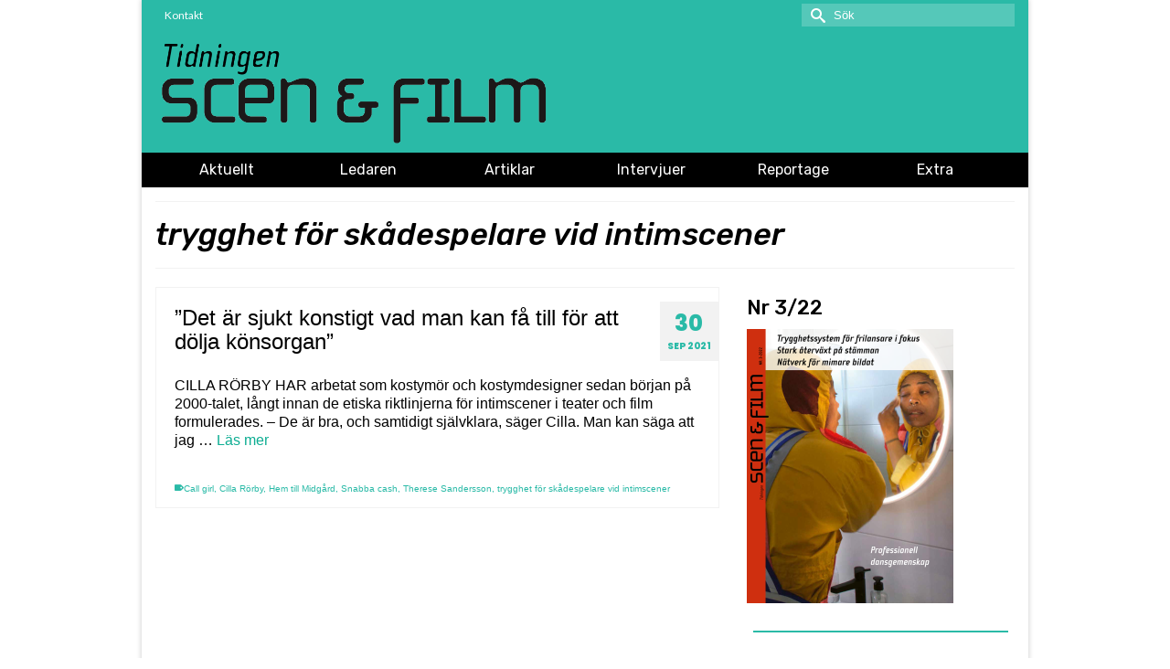

--- FILE ---
content_type: text/html; charset=UTF-8
request_url: https://www.scenfilm.se/tag/trygghet-for-skadespelare-vid-intimscener/
body_size: 13564
content:
<!DOCTYPE html>
<html class="no-js" lang="sv-SE" itemscope="itemscope" itemtype="https://schema.org/WebPage" >
<head>
  <meta charset="UTF-8">
  <meta name="viewport" content="width=device-width, initial-scale=1.0">
  <meta http-equiv="X-UA-Compatible" content="IE=edge">
  
<!--/ Open Graphite /-->
<meta property="og:locale" content="sv_SE" />
<meta property="og:type" content="" />
<meta property="og:url" content="https://www.scenfilm.se/2021/09/30/det-ar-sjukt-konstigt-vad-man-kan-fa-till-for-att-dolja-konsorgan/" />
<meta property="og:title" content="" />
<meta property="og:description" content="Arbetsredskapen kan heta snipptejp eller ligga-kudde. Men att prata med varandra är det allra viktigaste. Det är så kostym och mask kan skapa trygghet för skådespelare vid intimscener.   CILLA RÖRBY HAR arbetat som kostymör och kostymdesigner sedan … Läs mer" />
<meta property="og:site_name" content="scen &amp; film" />
<meta property="og:image" content="https://usercontent.one/wp/www.scenfilm.se/wp-content/uploads/2021/09/alexander-abdallah_612de70b47f9c.dg_.jpg?media=1653056756" />
<meta property="og:image:width" content="1600" />
<meta property="og:image:height" content="1200" />

<meta itemprop="description" content="Arbetsredskapen kan heta snipptejp eller ligga-kudde. Men att prata med varandra är det allra viktigaste. Det är så kostym och mask kan skapa trygghet för skådespelare vid intimscener.   CILLA RÖRBY HAR arbetat som kostymör och kostymdesigner sedan … Läs mer" />
<meta itemprop="image" content="https://usercontent.one/wp/www.scenfilm.se/wp-content/uploads/2021/09/alexander-abdallah_612de70b47f9c.dg_.jpg?media=1653056756" />

<meta name="twitter:card" content="summary_large_image" />
<meta name="twitter:url" content="https://www.scenfilm.se/2021/09/30/det-ar-sjukt-konstigt-vad-man-kan-fa-till-for-att-dolja-konsorgan/" />
<meta name="twitter:title" content="" />
<meta name="twitter:description" content="Arbetsredskapen kan heta snipptejp eller ligga-kudde. Men att prata med varandra är det allra viktigaste. Det är så kostym och mask kan skapa trygghet för skådespelare vid intimscener.   CILLA RÖRBY HAR arbetat som kostymör och kostymdesigner sedan … Läs mer" />
<meta name="twitter:image" content="https://usercontent.one/wp/www.scenfilm.se/wp-content/uploads/2021/09/alexander-abdallah_612de70b47f9c.dg_.jpg?media=1653056756" />
<meta name="twitter:site" content="scen &amp; film" />
<!--/ Open Graphite End /-->

<title>trygghet för skådespelare vid intimscener &#8211; scen &amp; film</title>
<meta name='robots' content='max-image-preview:large' />
<link rel='dns-prefetch' href='//static.addtoany.com' />
<link rel='dns-prefetch' href='//fonts.googleapis.com' />
<link rel="alternate" type="application/rss+xml" title="scen &amp; film &raquo; Webbflöde" href="https://www.scenfilm.se/feed/" />
<link rel="alternate" type="application/rss+xml" title="scen &amp; film &raquo; Kommentarsflöde" href="https://www.scenfilm.se/comments/feed/" />
<link rel="alternate" type="application/rss+xml" title="scen &amp; film &raquo; etikettflöde för trygghet för skådespelare vid intimscener" href="https://www.scenfilm.se/tag/trygghet-for-skadespelare-vid-intimscener/feed/" />
<link rel="shortcut icon" type="image/x-icon" href="https://usercontent.one/wp/www.scenfilm.se/wp-content/uploads/2018/10/Favikon.png?media=1653056756" /><style id='wp-img-auto-sizes-contain-inline-css' type='text/css'>
img:is([sizes=auto i],[sizes^="auto," i]){contain-intrinsic-size:3000px 1500px}
/*# sourceURL=wp-img-auto-sizes-contain-inline-css */
</style>
<style id='wp-emoji-styles-inline-css' type='text/css'>

	img.wp-smiley, img.emoji {
		display: inline !important;
		border: none !important;
		box-shadow: none !important;
		height: 1em !important;
		width: 1em !important;
		margin: 0 0.07em !important;
		vertical-align: -0.1em !important;
		background: none !important;
		padding: 0 !important;
	}
/*# sourceURL=wp-emoji-styles-inline-css */
</style>
<style id='wp-block-library-inline-css' type='text/css'>
:root{--wp-block-synced-color:#7a00df;--wp-block-synced-color--rgb:122,0,223;--wp-bound-block-color:var(--wp-block-synced-color);--wp-editor-canvas-background:#ddd;--wp-admin-theme-color:#007cba;--wp-admin-theme-color--rgb:0,124,186;--wp-admin-theme-color-darker-10:#006ba1;--wp-admin-theme-color-darker-10--rgb:0,107,160.5;--wp-admin-theme-color-darker-20:#005a87;--wp-admin-theme-color-darker-20--rgb:0,90,135;--wp-admin-border-width-focus:2px}@media (min-resolution:192dpi){:root{--wp-admin-border-width-focus:1.5px}}.wp-element-button{cursor:pointer}:root .has-very-light-gray-background-color{background-color:#eee}:root .has-very-dark-gray-background-color{background-color:#313131}:root .has-very-light-gray-color{color:#eee}:root .has-very-dark-gray-color{color:#313131}:root .has-vivid-green-cyan-to-vivid-cyan-blue-gradient-background{background:linear-gradient(135deg,#00d084,#0693e3)}:root .has-purple-crush-gradient-background{background:linear-gradient(135deg,#34e2e4,#4721fb 50%,#ab1dfe)}:root .has-hazy-dawn-gradient-background{background:linear-gradient(135deg,#faaca8,#dad0ec)}:root .has-subdued-olive-gradient-background{background:linear-gradient(135deg,#fafae1,#67a671)}:root .has-atomic-cream-gradient-background{background:linear-gradient(135deg,#fdd79a,#004a59)}:root .has-nightshade-gradient-background{background:linear-gradient(135deg,#330968,#31cdcf)}:root .has-midnight-gradient-background{background:linear-gradient(135deg,#020381,#2874fc)}:root{--wp--preset--font-size--normal:16px;--wp--preset--font-size--huge:42px}.has-regular-font-size{font-size:1em}.has-larger-font-size{font-size:2.625em}.has-normal-font-size{font-size:var(--wp--preset--font-size--normal)}.has-huge-font-size{font-size:var(--wp--preset--font-size--huge)}.has-text-align-center{text-align:center}.has-text-align-left{text-align:left}.has-text-align-right{text-align:right}.has-fit-text{white-space:nowrap!important}#end-resizable-editor-section{display:none}.aligncenter{clear:both}.items-justified-left{justify-content:flex-start}.items-justified-center{justify-content:center}.items-justified-right{justify-content:flex-end}.items-justified-space-between{justify-content:space-between}.screen-reader-text{border:0;clip-path:inset(50%);height:1px;margin:-1px;overflow:hidden;padding:0;position:absolute;width:1px;word-wrap:normal!important}.screen-reader-text:focus{background-color:#ddd;clip-path:none;color:#444;display:block;font-size:1em;height:auto;left:5px;line-height:normal;padding:15px 23px 14px;text-decoration:none;top:5px;width:auto;z-index:100000}html :where(.has-border-color){border-style:solid}html :where([style*=border-top-color]){border-top-style:solid}html :where([style*=border-right-color]){border-right-style:solid}html :where([style*=border-bottom-color]){border-bottom-style:solid}html :where([style*=border-left-color]){border-left-style:solid}html :where([style*=border-width]){border-style:solid}html :where([style*=border-top-width]){border-top-style:solid}html :where([style*=border-right-width]){border-right-style:solid}html :where([style*=border-bottom-width]){border-bottom-style:solid}html :where([style*=border-left-width]){border-left-style:solid}html :where(img[class*=wp-image-]){height:auto;max-width:100%}:where(figure){margin:0 0 1em}html :where(.is-position-sticky){--wp-admin--admin-bar--position-offset:var(--wp-admin--admin-bar--height,0px)}@media screen and (max-width:600px){html :where(.is-position-sticky){--wp-admin--admin-bar--position-offset:0px}}

/*# sourceURL=wp-block-library-inline-css */
</style><style id='global-styles-inline-css' type='text/css'>
:root{--wp--preset--aspect-ratio--square: 1;--wp--preset--aspect-ratio--4-3: 4/3;--wp--preset--aspect-ratio--3-4: 3/4;--wp--preset--aspect-ratio--3-2: 3/2;--wp--preset--aspect-ratio--2-3: 2/3;--wp--preset--aspect-ratio--16-9: 16/9;--wp--preset--aspect-ratio--9-16: 9/16;--wp--preset--color--black: #000;--wp--preset--color--cyan-bluish-gray: #abb8c3;--wp--preset--color--white: #fff;--wp--preset--color--pale-pink: #f78da7;--wp--preset--color--vivid-red: #cf2e2e;--wp--preset--color--luminous-vivid-orange: #ff6900;--wp--preset--color--luminous-vivid-amber: #fcb900;--wp--preset--color--light-green-cyan: #7bdcb5;--wp--preset--color--vivid-green-cyan: #00d084;--wp--preset--color--pale-cyan-blue: #8ed1fc;--wp--preset--color--vivid-cyan-blue: #0693e3;--wp--preset--color--vivid-purple: #9b51e0;--wp--preset--color--virtue-primary: #0dad92;--wp--preset--color--virtue-primary-light: #6c8dab;--wp--preset--color--very-light-gray: #eee;--wp--preset--color--very-dark-gray: #444;--wp--preset--gradient--vivid-cyan-blue-to-vivid-purple: linear-gradient(135deg,rgb(6,147,227) 0%,rgb(155,81,224) 100%);--wp--preset--gradient--light-green-cyan-to-vivid-green-cyan: linear-gradient(135deg,rgb(122,220,180) 0%,rgb(0,208,130) 100%);--wp--preset--gradient--luminous-vivid-amber-to-luminous-vivid-orange: linear-gradient(135deg,rgb(252,185,0) 0%,rgb(255,105,0) 100%);--wp--preset--gradient--luminous-vivid-orange-to-vivid-red: linear-gradient(135deg,rgb(255,105,0) 0%,rgb(207,46,46) 100%);--wp--preset--gradient--very-light-gray-to-cyan-bluish-gray: linear-gradient(135deg,rgb(238,238,238) 0%,rgb(169,184,195) 100%);--wp--preset--gradient--cool-to-warm-spectrum: linear-gradient(135deg,rgb(74,234,220) 0%,rgb(151,120,209) 20%,rgb(207,42,186) 40%,rgb(238,44,130) 60%,rgb(251,105,98) 80%,rgb(254,248,76) 100%);--wp--preset--gradient--blush-light-purple: linear-gradient(135deg,rgb(255,206,236) 0%,rgb(152,150,240) 100%);--wp--preset--gradient--blush-bordeaux: linear-gradient(135deg,rgb(254,205,165) 0%,rgb(254,45,45) 50%,rgb(107,0,62) 100%);--wp--preset--gradient--luminous-dusk: linear-gradient(135deg,rgb(255,203,112) 0%,rgb(199,81,192) 50%,rgb(65,88,208) 100%);--wp--preset--gradient--pale-ocean: linear-gradient(135deg,rgb(255,245,203) 0%,rgb(182,227,212) 50%,rgb(51,167,181) 100%);--wp--preset--gradient--electric-grass: linear-gradient(135deg,rgb(202,248,128) 0%,rgb(113,206,126) 100%);--wp--preset--gradient--midnight: linear-gradient(135deg,rgb(2,3,129) 0%,rgb(40,116,252) 100%);--wp--preset--font-size--small: 13px;--wp--preset--font-size--medium: 20px;--wp--preset--font-size--large: 36px;--wp--preset--font-size--x-large: 42px;--wp--preset--spacing--20: 0.44rem;--wp--preset--spacing--30: 0.67rem;--wp--preset--spacing--40: 1rem;--wp--preset--spacing--50: 1.5rem;--wp--preset--spacing--60: 2.25rem;--wp--preset--spacing--70: 3.38rem;--wp--preset--spacing--80: 5.06rem;--wp--preset--shadow--natural: 6px 6px 9px rgba(0, 0, 0, 0.2);--wp--preset--shadow--deep: 12px 12px 50px rgba(0, 0, 0, 0.4);--wp--preset--shadow--sharp: 6px 6px 0px rgba(0, 0, 0, 0.2);--wp--preset--shadow--outlined: 6px 6px 0px -3px rgb(255, 255, 255), 6px 6px rgb(0, 0, 0);--wp--preset--shadow--crisp: 6px 6px 0px rgb(0, 0, 0);}:where(.is-layout-flex){gap: 0.5em;}:where(.is-layout-grid){gap: 0.5em;}body .is-layout-flex{display: flex;}.is-layout-flex{flex-wrap: wrap;align-items: center;}.is-layout-flex > :is(*, div){margin: 0;}body .is-layout-grid{display: grid;}.is-layout-grid > :is(*, div){margin: 0;}:where(.wp-block-columns.is-layout-flex){gap: 2em;}:where(.wp-block-columns.is-layout-grid){gap: 2em;}:where(.wp-block-post-template.is-layout-flex){gap: 1.25em;}:where(.wp-block-post-template.is-layout-grid){gap: 1.25em;}.has-black-color{color: var(--wp--preset--color--black) !important;}.has-cyan-bluish-gray-color{color: var(--wp--preset--color--cyan-bluish-gray) !important;}.has-white-color{color: var(--wp--preset--color--white) !important;}.has-pale-pink-color{color: var(--wp--preset--color--pale-pink) !important;}.has-vivid-red-color{color: var(--wp--preset--color--vivid-red) !important;}.has-luminous-vivid-orange-color{color: var(--wp--preset--color--luminous-vivid-orange) !important;}.has-luminous-vivid-amber-color{color: var(--wp--preset--color--luminous-vivid-amber) !important;}.has-light-green-cyan-color{color: var(--wp--preset--color--light-green-cyan) !important;}.has-vivid-green-cyan-color{color: var(--wp--preset--color--vivid-green-cyan) !important;}.has-pale-cyan-blue-color{color: var(--wp--preset--color--pale-cyan-blue) !important;}.has-vivid-cyan-blue-color{color: var(--wp--preset--color--vivid-cyan-blue) !important;}.has-vivid-purple-color{color: var(--wp--preset--color--vivid-purple) !important;}.has-black-background-color{background-color: var(--wp--preset--color--black) !important;}.has-cyan-bluish-gray-background-color{background-color: var(--wp--preset--color--cyan-bluish-gray) !important;}.has-white-background-color{background-color: var(--wp--preset--color--white) !important;}.has-pale-pink-background-color{background-color: var(--wp--preset--color--pale-pink) !important;}.has-vivid-red-background-color{background-color: var(--wp--preset--color--vivid-red) !important;}.has-luminous-vivid-orange-background-color{background-color: var(--wp--preset--color--luminous-vivid-orange) !important;}.has-luminous-vivid-amber-background-color{background-color: var(--wp--preset--color--luminous-vivid-amber) !important;}.has-light-green-cyan-background-color{background-color: var(--wp--preset--color--light-green-cyan) !important;}.has-vivid-green-cyan-background-color{background-color: var(--wp--preset--color--vivid-green-cyan) !important;}.has-pale-cyan-blue-background-color{background-color: var(--wp--preset--color--pale-cyan-blue) !important;}.has-vivid-cyan-blue-background-color{background-color: var(--wp--preset--color--vivid-cyan-blue) !important;}.has-vivid-purple-background-color{background-color: var(--wp--preset--color--vivid-purple) !important;}.has-black-border-color{border-color: var(--wp--preset--color--black) !important;}.has-cyan-bluish-gray-border-color{border-color: var(--wp--preset--color--cyan-bluish-gray) !important;}.has-white-border-color{border-color: var(--wp--preset--color--white) !important;}.has-pale-pink-border-color{border-color: var(--wp--preset--color--pale-pink) !important;}.has-vivid-red-border-color{border-color: var(--wp--preset--color--vivid-red) !important;}.has-luminous-vivid-orange-border-color{border-color: var(--wp--preset--color--luminous-vivid-orange) !important;}.has-luminous-vivid-amber-border-color{border-color: var(--wp--preset--color--luminous-vivid-amber) !important;}.has-light-green-cyan-border-color{border-color: var(--wp--preset--color--light-green-cyan) !important;}.has-vivid-green-cyan-border-color{border-color: var(--wp--preset--color--vivid-green-cyan) !important;}.has-pale-cyan-blue-border-color{border-color: var(--wp--preset--color--pale-cyan-blue) !important;}.has-vivid-cyan-blue-border-color{border-color: var(--wp--preset--color--vivid-cyan-blue) !important;}.has-vivid-purple-border-color{border-color: var(--wp--preset--color--vivid-purple) !important;}.has-vivid-cyan-blue-to-vivid-purple-gradient-background{background: var(--wp--preset--gradient--vivid-cyan-blue-to-vivid-purple) !important;}.has-light-green-cyan-to-vivid-green-cyan-gradient-background{background: var(--wp--preset--gradient--light-green-cyan-to-vivid-green-cyan) !important;}.has-luminous-vivid-amber-to-luminous-vivid-orange-gradient-background{background: var(--wp--preset--gradient--luminous-vivid-amber-to-luminous-vivid-orange) !important;}.has-luminous-vivid-orange-to-vivid-red-gradient-background{background: var(--wp--preset--gradient--luminous-vivid-orange-to-vivid-red) !important;}.has-very-light-gray-to-cyan-bluish-gray-gradient-background{background: var(--wp--preset--gradient--very-light-gray-to-cyan-bluish-gray) !important;}.has-cool-to-warm-spectrum-gradient-background{background: var(--wp--preset--gradient--cool-to-warm-spectrum) !important;}.has-blush-light-purple-gradient-background{background: var(--wp--preset--gradient--blush-light-purple) !important;}.has-blush-bordeaux-gradient-background{background: var(--wp--preset--gradient--blush-bordeaux) !important;}.has-luminous-dusk-gradient-background{background: var(--wp--preset--gradient--luminous-dusk) !important;}.has-pale-ocean-gradient-background{background: var(--wp--preset--gradient--pale-ocean) !important;}.has-electric-grass-gradient-background{background: var(--wp--preset--gradient--electric-grass) !important;}.has-midnight-gradient-background{background: var(--wp--preset--gradient--midnight) !important;}.has-small-font-size{font-size: var(--wp--preset--font-size--small) !important;}.has-medium-font-size{font-size: var(--wp--preset--font-size--medium) !important;}.has-large-font-size{font-size: var(--wp--preset--font-size--large) !important;}.has-x-large-font-size{font-size: var(--wp--preset--font-size--x-large) !important;}
/*# sourceURL=global-styles-inline-css */
</style>

<style id='classic-theme-styles-inline-css' type='text/css'>
/*! This file is auto-generated */
.wp-block-button__link{color:#fff;background-color:#32373c;border-radius:9999px;box-shadow:none;text-decoration:none;padding:calc(.667em + 2px) calc(1.333em + 2px);font-size:1.125em}.wp-block-file__button{background:#32373c;color:#fff;text-decoration:none}
/*# sourceURL=/wp-includes/css/classic-themes.min.css */
</style>
<link rel='stylesheet' id='addtoany-css' href='https://usercontent.one/wp/www.scenfilm.se/wp-content/plugins/add-to-any/addtoany.min.css?ver=1.16&media=1653056756' type='text/css' media='all' />
<link rel='stylesheet' id='virtue_main-css' href='https://usercontent.one/wp/www.scenfilm.se/wp-content/themes/virtue_premium/assets/css/virtue.css?ver=4.10.21&media=1653056756' type='text/css' media='all' />
<link rel='stylesheet' id='virtue_print-css' href='https://usercontent.one/wp/www.scenfilm.se/wp-content/themes/virtue_premium/assets/css/virtue_print.css?ver=4.10.21&media=1653056756' type='text/css' media='print' />
<link rel='stylesheet' id='virtue_so_pb-css' href='https://usercontent.one/wp/www.scenfilm.se/wp-content/themes/virtue_premium/assets/css/virtue-so-page-builder.css?ver=4.10.21&media=1653056756' type='text/css' media='all' />
<link rel='stylesheet' id='virtue_icons-css' href='https://usercontent.one/wp/www.scenfilm.se/wp-content/themes/virtue_premium/assets/css/virtue_min_icons.css?ver=4.10.21&media=1653056756' type='text/css' media='all' />
<link rel='stylesheet' id='virtue_skin-css' href='https://usercontent.one/wp/www.scenfilm.se/wp-content/themes/virtue_premium/assets/css/skins/default.css?ver=4.10.21&media=1653056756' type='text/css' media='all' />
<link rel='stylesheet' id='redux-google-fonts-virtue_premium-css' href='https://fonts.googleapis.com/css?family=Poppins%3A800%7CRubik%3A500italic%2C500%2C400%7CLato%3A400&#038;subset=latin&#038;ver=b7a30b86c416012d40aa67ab370e0f64' type='text/css' media='all' />
<script type="text/javascript" id="addtoany-core-js-before">
/* <![CDATA[ */
window.a2a_config=window.a2a_config||{};a2a_config.callbacks=[];a2a_config.overlays=[];a2a_config.templates={};a2a_localize = {
	Share: "Dela",
	Save: "Spara",
	Subscribe: "Prenumerera",
	Email: "E-post",
	Bookmark: "Bokmärk",
	ShowAll: "Visa alla",
	ShowLess: "Visa färre",
	FindServices: "Hitta tjänst(er)",
	FindAnyServiceToAddTo: "Hitta direkt en tjänst att lägga till",
	PoweredBy: "Drivs av",
	ShareViaEmail: "Dela via e-post",
	SubscribeViaEmail: "Prenumerera via e-post",
	BookmarkInYourBrowser: "Lägg till som bokmärke i din webbläsare",
	BookmarkInstructions: "Tryck Ctrl+D eller \u2318+D för att lägga till denna sida som bokmärke",
	AddToYourFavorites: "Lägg till i dina favoriter",
	SendFromWebOrProgram: "Skicka från valfri e-postadress eller e-postprogram",
	EmailProgram: "E-postprogram",
	More: "Mer&#8230;",
	ThanksForSharing: "Tack för att du delar!",
	ThanksForFollowing: "Tack för att du följer!"
};


//# sourceURL=addtoany-core-js-before
/* ]]> */
</script>
<script type="text/javascript" defer src="https://static.addtoany.com/menu/page.js" id="addtoany-core-js"></script>
<script type="text/javascript" src="https://www.scenfilm.se/wp-includes/js/jquery/jquery.min.js?ver=3.7.1" id="jquery-core-js"></script>
<script type="text/javascript" src="https://www.scenfilm.se/wp-includes/js/jquery/jquery-migrate.min.js?ver=3.4.1" id="jquery-migrate-js"></script>
<script type="text/javascript" defer src="https://usercontent.one/wp/www.scenfilm.se/wp-content/plugins/add-to-any/addtoany.min.js?ver=1.1&media=1653056756" id="addtoany-jquery-js"></script>
<link rel="https://api.w.org/" href="https://www.scenfilm.se/wp-json/" /><link rel="alternate" title="JSON" type="application/json" href="https://www.scenfilm.se/wp-json/wp/v2/tags/527" /><link rel="EditURI" type="application/rsd+xml" title="RSD" href="https://www.scenfilm.se/xmlrpc.php?rsd" />

<style>[class*=" icon-oc-"],[class^=icon-oc-]{speak:none;font-style:normal;font-weight:400;font-variant:normal;text-transform:none;line-height:1;-webkit-font-smoothing:antialiased;-moz-osx-font-smoothing:grayscale}.icon-oc-one-com-white-32px-fill:before{content:"901"}.icon-oc-one-com:before{content:"900"}#one-com-icon,.toplevel_page_onecom-wp .wp-menu-image{speak:none;display:flex;align-items:center;justify-content:center;text-transform:none;line-height:1;-webkit-font-smoothing:antialiased;-moz-osx-font-smoothing:grayscale}.onecom-wp-admin-bar-item>a,.toplevel_page_onecom-wp>.wp-menu-name{font-size:16px;font-weight:400;line-height:1}.toplevel_page_onecom-wp>.wp-menu-name img{width:69px;height:9px;}.wp-submenu-wrap.wp-submenu>.wp-submenu-head>img{width:88px;height:auto}.onecom-wp-admin-bar-item>a img{height:7px!important}.onecom-wp-admin-bar-item>a img,.toplevel_page_onecom-wp>.wp-menu-name img{opacity:.8}.onecom-wp-admin-bar-item.hover>a img,.toplevel_page_onecom-wp.wp-has-current-submenu>.wp-menu-name img,li.opensub>a.toplevel_page_onecom-wp>.wp-menu-name img{opacity:1}#one-com-icon:before,.onecom-wp-admin-bar-item>a:before,.toplevel_page_onecom-wp>.wp-menu-image:before{content:'';position:static!important;background-color:rgba(240,245,250,.4);border-radius:102px;width:18px;height:18px;padding:0!important}.onecom-wp-admin-bar-item>a:before{width:14px;height:14px}.onecom-wp-admin-bar-item.hover>a:before,.toplevel_page_onecom-wp.opensub>a>.wp-menu-image:before,.toplevel_page_onecom-wp.wp-has-current-submenu>.wp-menu-image:before{background-color:#76b82a}.onecom-wp-admin-bar-item>a{display:inline-flex!important;align-items:center;justify-content:center}#one-com-logo-wrapper{font-size:4em}#one-com-icon{vertical-align:middle}.imagify-welcome{display:none !important;}</style><script type="text/javascript">
(function(url){
	if(/(?:Chrome\/26\.0\.1410\.63 Safari\/537\.31|WordfenceTestMonBot)/.test(navigator.userAgent)){ return; }
	var addEvent = function(evt, handler) {
		if (window.addEventListener) {
			document.addEventListener(evt, handler, false);
		} else if (window.attachEvent) {
			document.attachEvent('on' + evt, handler);
		}
	};
	var removeEvent = function(evt, handler) {
		if (window.removeEventListener) {
			document.removeEventListener(evt, handler, false);
		} else if (window.detachEvent) {
			document.detachEvent('on' + evt, handler);
		}
	};
	var evts = 'contextmenu dblclick drag dragend dragenter dragleave dragover dragstart drop keydown keypress keyup mousedown mousemove mouseout mouseover mouseup mousewheel scroll'.split(' ');
	var logHuman = function() {
		if (window.wfLogHumanRan) { return; }
		window.wfLogHumanRan = true;
		var wfscr = document.createElement('script');
		wfscr.type = 'text/javascript';
		wfscr.async = true;
		wfscr.src = url + '&r=' + Math.random();
		(document.getElementsByTagName('head')[0]||document.getElementsByTagName('body')[0]).appendChild(wfscr);
		for (var i = 0; i < evts.length; i++) {
			removeEvent(evts[i], logHuman);
		}
	};
	for (var i = 0; i < evts.length; i++) {
		addEvent(evts[i], logHuman);
	}
})('//www.scenfilm.se/?wordfence_lh=1&hid=8B050DE5B7D7D7B4C71A5A29485B3A9C');
</script><style type="text/css" id="kt-custom-css">#logo {padding-top:10px;}#logo {padding-bottom:10px;}#logo {margin-left:0px;}#logo {margin-right:0px;}#nav-main, .nav-main {margin-top:0px;}#nav-main, .nav-main  {margin-bottom:10px;}.headerfont, .tp-caption, .yith-wcan-list li, .yith-wcan .yith-wcan-reset-navigation, ul.yith-wcan-label li a, .price {font-family:Rubik;} 
  .topbarmenu ul li {font-family:Lato;}
  #kadbreadcrumbs {font-family:Arial, Helvetica, sans-serif;}.color_gray, #kadbreadcrumbs a, .subhead, .subhead a, .posttags, .posttags a, .product_meta a, .kadence_recent_posts .postclass a {color:#666666;}#containerfooter h3, #containerfooter h5, #containerfooter, .footercredits p, .footerclass a, .footernav ul li a {color:#ffffff;}.home-message:hover {background-color:#0dad92; background-color: rgba(13, 173, 146, 0.6);}
  nav.woocommerce-pagination ul li a:hover, .wp-pagenavi a:hover, .panel-heading .accordion-toggle, .variations .kad_radio_variations label:hover, .variations .kad_radio_variations input[type=radio]:focus + label, .variations .kad_radio_variations label.selectedValue, .variations .kad_radio_variations input[type=radio]:checked + label {border-color: #0dad92;}
  a, a:focus, #nav-main ul.sf-menu ul li a:hover, .product_price ins .amount, .price ins .amount, .color_primary, .primary-color, #logo a.brand, #nav-main ul.sf-menu a:hover,
  .woocommerce-message:before, .woocommerce-info:before, #nav-second ul.sf-menu a:hover, .footerclass a:hover, .posttags a:hover, .subhead a:hover, .nav-trigger-case:hover .kad-menu-name, 
  .nav-trigger-case:hover .kad-navbtn, #kadbreadcrumbs a:hover, #wp-calendar a, .testimonialbox .kadtestimoniallink:hover, .star-rating, .has-virtue-primary-color {color: #0dad92;}
.widget_price_filter .ui-slider .ui-slider-handle, .product_item .kad_add_to_cart:hover, .product_item.hidetheaction:hover .kad_add_to_cart:hover, .kad-btn-primary, .button.pay, html .woocommerce-page .widget_layered_nav ul.yith-wcan-label li a:hover, html .woocommerce-page .widget_layered_nav ul.yith-wcan-label li.chosen a,
.product-category.grid_item a:hover h5, .woocommerce-message .button, .widget_layered_nav_filters ul li a, .widget_layered_nav ul li.chosen a, .track_order .button, .wpcf7 input.wpcf7-submit, .yith-wcan .yith-wcan-reset-navigation,.single_add_to_cart_button,
#containerfooter .menu li a:hover, .bg_primary, .portfolionav a:hover, .home-iconmenu a:hover, .home-iconmenu .home-icon-item:hover, p.demo_store, .topclass, #commentform .form-submit #submit, .kad-hover-bg-primary:hover, .widget_shopping_cart_content .checkout,
.login .form-row .button, .post-password-form input[type="submit"], .menu-cart-btn .kt-cart-total, #kad-head-cart-popup a.button.checkout, .kad-post-navigation .kad-previous-link a:hover, .kad-post-navigation .kad-next-link a:hover, .shipping-calculator-form .button, .cart_totals .checkout-button, .select2-results .select2-highlighted, .variations .kad_radio_variations label.selectedValue, .variations .kad_radio_variations input[type=radio]:checked + label, #payment #place_order, .shop_table .actions input[type=submit].checkout-button, input[type="submit"].button, .productnav a:hover, .image_menu_hover_class, .select2-container--default .select2-results__option--highlighted[aria-selected], .has-virtue-primary-background-color {background: #0dad92;}#nav-second ul.sf-menu > li:hover > a, #nav-second ul.sf-menu a:hover, #nav-second ul.sf-menu a:focus, #nav-second ul.sf-menu li.current-menu-item > a, #nav-second ul.sf-menu ul li a:hover {color:#ffffff;}#nav-second ul.sf-menu > li:hover, #nav-second ul.sf-menu > li:focus, #nav-second ul.sf-menu > li.current-menu-item, #nav-second ul.sf-menu ul > li.current-menu-item, #nav-second ul.sf-menu ul li a:hover, #nav-second ul.sf-menu ul li a:focus {background:#2abaa7;}.kad-mobile-nav .kad-nav-inner li.current-menu-item>a, .kad-mobile-nav .kad-nav-inner li a:hover, .kad-mobile-nav .kad-nav-inner li a:focus, #kad-banner .mobile-nav-trigger-id a.nav-trigger-case:hover .kad-menu-name, #kad-banner .mobile-nav-trigger-id a.nav-trigger-case:focus .kad-menu-name, #kad-banner .mobile-nav-trigger-id a.nav-trigger-case:hover .kad-navbtn, #kad-banner .mobile-nav-trigger-id a.nav-trigger-case:focus .kad-navbtn, .nav-trigger-case:hover .kad-navbtn {color:#ffffff;}#nav-main ul.sf-menu li a:hover, #nav-main ul.sf-menu li a:focus, .nav-main ul.sf-menu a:hover, .nav-main ul.sf-menu a:focus, #nav-main ul.sf-menu li.current-menu-item > a, .nav-main ul.sf-menu li.current-menu-item > a, #nav-main ul.sf-menu ul li a:hover, .nav-main ul.sf-menu ul li a:hover, #nav-main ul.sf-menu ul li a:focus, .nav-main ul.sf-menu ul li a:focus  {background:#000000;}.topclass {background:#2abaa7    ;}.headerclass, .mobile-headerclass, .kt-mainnavsticky .sticky-wrapper.is-sticky #nav-main {background:#2abaa7    ;}.navclass {background:#000000    ;}.mobileclass {background:#2abaa7    ;}.footerclass {background:#b56224    ;}.sidebar a, .product_price, .select2-container .select2-choice, .kt_product_toggle_container .toggle_grid, .kt_product_toggle_container .toggle_list, .kt_product_toggle_container_list .toggle_grid, .kt_product_toggle_container_list .toggle_list {color:#000000;}.sidebar a, .product_price, .select2-container .select2-choice, .kt_product_toggle_container .toggle_grid, .kt_product_toggle_container .toggle_list, .kt_product_toggle_container_list .toggle_grid, .kt_product_toggle_container_list .toggle_list {color:#000000;}.mobile-header-container a, .mobile-header-container .mh-nav-trigger-case{color:#7c7c7c;}[class*="wp-image"] {padding:0;}@media (max-width: 767px) {#topbar {display:none;}}.portfolionav {padding: 10px 0 10px;}#nav-second ul.sf-menu>li {width:16.5%;}.kad-header-style-two .nav-main ul.sf-menu > li {width: 33.333333%;}.kad-hidepostauthortop, .postauthortop {display:none;}.subhead .postedintop, .kad-hidepostedin {display:none;}.postcommentscount {display:none;}@media (min-width: 1200px) {.container {width: 970px;} aside.col-lg-3 {width: 33.33333333333333%;} .main.col-lg-9 {width: 66.66666666666666%;} .sf-menu>.kt-lgmenu>ul, .sf-menu>li.kt-lgmenu:hover>ul, .sf-menu>li.kt-lgmenu.sfHover>ul {width:940px;}}[class*="wp-image"] {-webkit-box-shadow: none;-moz-box-shadow: none;box-shadow: none;border:none;}[class*="wp-image"]:hover {-webkit-box-shadow: none;-moz-box-shadow: none;box-shadow: none;border:none;} .light-dropshaddow {-moz-box-shadow: none;-webkit-box-shadow: none;box-shadow: none;} header .nav-trigger .nav-trigger-case {width: auto;} .nav-trigger-case .kad-menu-name {display:none;} @media (max-width: 767px) {header .nav-trigger .nav-trigger-case {width: auto; top: 0; position: absolute;} .id-kad-mobile-nav {margin-top:50px;}}.entry-content p { margin-bottom:16px;}.footerclass {font-size:15px;} .footercredits p {font-size:15px; }
.footercol2 {text-align:right;}
.footerclass a {color:#fff;}
.footercredits {
    padding-bottom: 5px;
    padding-top: 10px;
}

.hometitle {
   display: none;
}

.postdate span {
    display: block;
    font-size: 24px;
}
*, :after, :before {
    -webkit-box-sizing: border-box;
    -moz-box-sizing: border-box;
    box-sizing: border-box;
}
.headerfont, .tp-caption, .yith-wcan-list li, .yith-wcan .yith-wcan-reset-navigation, ul.yith-wcan-label li a, .price {
    font-family: Poppins;
}
.postdate {
    float: right;
    padding: 6px 8px 8px;
    margin-top: 15px;
    font-size: 10px;
    text-align: center;
    text-transform: uppercase;
    line-height: normal;
}
.color_gray, #kadbreadcrumbs a, .subhead, .subhead a, .posttags, .posttags a, .product_meta a, .kadence_recent_posts .postclass a {
    color: #2abaa7;
}
.color_gray, #kadbreadcrumbs a, .subhead, .subhead a, .posttags, .posttags a, .product_meta a {
    color: #2abaa7;
}
.color_gray {
    color: #2abaa7;
}

.virtue_image_widget_caption {

font-size: 11px;
font-style: italic;
margin-top: 2px;
}
</style><style type="text/css" title="dynamic-css" class="options-output">header #logo a.brand,.logofont{font-family:Poppins;line-height:74px;font-weight:800;font-style:normal;color:#000000;font-size:94px;}.kad_tagline{font-family:Arial, Helvetica, sans-serif;line-height:21px;font-weight:400;font-style:italic;color:#000000;font-size:20px;}h1{font-family:Rubik;line-height:36px;font-weight:500;font-style:italic;color:#000000;font-size:34px;}h2{font-family:Arial, Helvetica, sans-serif;line-height:26px;font-weight:400;font-style:normal;color:#000000;font-size:24px;}h3{font-family:Rubik;line-height:26px;font-weight:500;font-style:normal;color:#000000;font-size:22px;}h4{font-family:Arial, Helvetica, sans-serif;line-height:24px;font-weight:400;font-style:italic;color:#000000;font-size:20px;}h5{font-family:Rubik;line-height:24px;font-weight:500;font-style:italic;color:#000000;font-size:20px;}body{font-family:Arial, Helvetica, sans-serif;line-height:20px;font-weight:400;font-style:normal;color:#000000;font-size:16px;}#nav-main ul.sf-menu a, .nav-main ul.sf-menu a{font-family:Lato;line-height:18px;font-weight:400;font-style:normal;color:#7c7c7c;font-size:12px;}#nav-second ul.sf-menu a{font-family:Rubik;line-height:18px;font-weight:400;font-style:normal;color:#ffffff;font-size:16px;}#nav-main ul.sf-menu ul li a, #nav-second ul.sf-menu ul li a, .nav-main ul.sf-menu ul li a{line-height:inheritpx;font-size:12px;}.kad-nav-inner .kad-mnav, .kad-mobile-nav .kad-nav-inner li a,.nav-trigger-case{font-family:Lato;line-height:20px;font-weight:400;font-style:normal;font-size:16px;}</style></head>
<body class="archive tag tag-trygghet-for-skadespelare-vid-intimscener tag-527 wp-embed-responsive wp-theme-virtue_premium kt-turnoff-lightbox stickyheader virtue-skin-default boxed" data-smooth-scrolling="0" data-smooth-scrolling-hide="0" data-jsselect="1" data-product-tab-scroll="0" data-animate="1" data-sticky="1" >
		<div id="wrapper" class="container">
	<!--[if lt IE 8]><div class="alert"> You are using an outdated browser. Please upgrade your browser to improve your experience.</div><![endif]-->
	<header id="kad-banner" class="banner headerclass kt-not-mobile-sticky " data-header-shrink="0" data-mobile-sticky="0" data-menu-stick="0">
<div id="topbar" class="topclass">
	<div class="container">
		<div class="row">
			<div class="col-md-6 col-sm-6 kad-topbar-left">
				<div class="topbarmenu clearfix">
				<ul id="menu-topmeny" class="sf-menu"><li  class=" menu-item-42 menu-item menu-kontakt"><a href="https://www.scenfilm.se/kontakt/"><span>Kontakt</span></a></li>
</ul>				</div>
			</div><!-- close col-md-6 -->
			<div class="col-md-6 col-sm-6 kad-topbar-right">
				<div id="topbar-search" class="topbar-widget">
					<form role="search" method="get" class="form-search" action="https://www.scenfilm.se/">
	<label>
		<span class="screen-reader-text">Search for:</span>
		<input type="text" value="" name="s" class="search-query" placeholder="Sök">
	</label>
	<button type="submit" class="search-icon" aria-label="Submit Search"><i class="icon-search"></i></button>
</form>
				</div>
			</div> <!-- close col-md-6-->
		</div> <!-- Close Row -->
			</div> <!-- Close Container -->
</div>	<div class="container">
		<div class="row">
			<div class="col-md-6 clearfix kad-header-left">
				<div id="logo" class="logocase">
					<a class="brand logofont" href="https://www.scenfilm.se/" title="scen &amp; film">
													<div id="thelogo">
																	<img src="https://usercontent.one/wp/www.scenfilm.se/wp-content/uploads/2021/03/ScenFilm_logo.png?media=1653056756" alt="" class="kad-standard-logo" />
																</div>
												</a>
									</div> <!-- Close #logo -->
			</div><!-- close kad-header-left -->
						<div class="col-md-6 kad-header-right">
						</div> <!-- Close kad-header-right -->       
		</div> <!-- Close Row -->
						<div id="mobile-nav-trigger" class="nav-trigger mobile-nav-trigger-id">
					<button class="nav-trigger-case collapsed mobileclass" title="Menu" aria-label="Menu" data-toggle="collapse" rel="nofollow" data-target=".mobile_menu_collapse">
						<span class="kad-navbtn clearfix">
							<i class="icon-menu"></i>
						</span>
						<span class="kad-menu-name">
							Meny						</span>
					</button>
				</div>
				<div id="kad-mobile-nav" class="kad-mobile-nav id-kad-mobile-nav">
					<div class="kad-nav-inner mobileclass">
						<div id="mobile_menu_collapse" class="kad-nav-collapse collapse mobile_menu_collapse">
							<ul id="menu-mobilmeny" class="kad-mnav"><li  class=" menu-item-258 menu-item menu-aktuellt"><a href="https://www.scenfilm.se/"><span>Aktuellt</span></a></li>
<li  class=" menu-item-317 menu-item menu-ledaren"><a href="https://www.scenfilm.se/category/ledaren/"><span>Ledaren</span></a></li>
<li  class=" menu-item-314 menu-item menu-artiklar"><a href="https://www.scenfilm.se/category/artiklar/"><span>Artiklar</span></a></li>
<li  class=" menu-item-315 menu-item menu-intervjuer"><a href="https://www.scenfilm.se/category/intervjuer/"><span>Intervjuer</span></a></li>
<li  class=" menu-item-316 menu-item menu-reportage"><a href="https://www.scenfilm.se/category/reportage/"><span>Reportage</span></a></li>
<li  class=" menu-item-2144 menu-item menu-extra"><a href="https://www.scenfilm.se/category/extra/"><span>Extra</span></a></li>
<li  class=" menu-item-256 menu-item menu-kontakt"><a href="https://www.scenfilm.se/kontakt/"><span>Kontakt</span></a></li>
<li  class=" menu-item-259 menu-item menu-tidigare-nummer-2019"><a href="https://www.scenfilm.se/tidigare-nummer-2019/"><span>Tidigare nummer 2019</span></a></li>
</ul>						</div>
					</div>
				</div>   
					</div> <!-- Close Container -->
			<div id="cat_nav" class="navclass">
			<div class="container">
				<nav id="nav-second" class="clearfix">
					<ul id="menu-huvudmeny" class="sf-menu"><li  class=" menu-item-226 menu-item menu-aktuellt"><a href="https://www.scenfilm.se/"><span>Aktuellt</span></a></li>
<li  class=" menu-item-45 menu-item menu-ledaren"><a href="https://www.scenfilm.se/category/ledaren/"><span>Ledaren</span></a></li>
<li  class=" menu-item-46 menu-item menu-artiklar"><a href="https://www.scenfilm.se/category/artiklar/"><span>Artiklar</span></a></li>
<li  class=" menu-item-44 menu-item menu-intervjuer"><a href="https://www.scenfilm.se/category/intervjuer/"><span>Intervjuer</span></a></li>
<li  class=" menu-item-47 menu-item menu-reportage"><a href="https://www.scenfilm.se/category/reportage/"><span>Reportage</span></a></li>
<li  class=" menu-item-426 menu-item menu-extra"><a href="https://www.scenfilm.se/category/extra/"><span>Extra</span></a></li>
</ul>				</nav>
			</div><!--close container-->
		</div><!--close navclass-->
		</header>
	<div class="wrap clearfix contentclass hfeed" role="document">

			<div id="pageheader" class="titleclass">
	<div class="container">
		<div class="page-header">
						<h1 class="entry-title" itemprop="name">
				trygghet för skådespelare vid intimscener			</h1>
					</div>
	</div>
</div> <!--titleclass-->

	<div id="content" class="container">
		<div class="row">
			<div class="main col-lg-9 col-md-8  postlist " role="main">
						
							<div class="kt_archivecontent init-infinit-norm" data-nextselector=".wp-pagenavi a.next" data-navselector=".wp-pagenavi" data-itemselector=".kad_blog_item" data-itemloadselector=".kad-animation" data-infiniteloader="https://usercontent.one/wp/www.scenfilm.se/wp-content/themes/virtue_premium/assets/img/loader.gif?media=1653056756"> 
					<article id="post-4405" class="kad_blog_item kad-animation post-4405 post type-post status-publish format-standard has-post-thumbnail hentry category-artiklar category-film category-teori-praktik tag-call-girl tag-cilla-rorby tag-hem-till-midgard tag-snabba-cash tag-therese-sandersson tag-trygghet-for-skadespelare-vid-intimscener" data-animation="fade-in" data-delay="0">
	<div class="row">
				<div class="col-md-12 kttextpost post-text-container postcontent">
				<div class="postmeta updated color_gray">
		<div class="postdate bg-lightgray headerfont">
			<meta itemprop="datePublished" content="2021-09-30T20:22:55+02:00">
			<span class="postday">30</span>
			sep 2021		</div>
	</div>
				<header>
				<a href="https://www.scenfilm.se/2021/09/30/det-ar-sjukt-konstigt-vad-man-kan-fa-till-for-att-dolja-konsorgan/"><h2 class="entry-title">”Det är sjukt konstigt vad man kan få till för att dölja könsorgan”</h2></a><div class="subhead">
	</div>
			</header>
			<div class="entry-content">
				<p>CILLA RÖRBY HAR arbetat som kostymör och kostymdesigner sedan början på 2000-talet, långt innan de etiska riktlinjerna för intimscener i teater och film formulerades. – De är bra, och samtidigt självklara, säger Cilla. Man kan säga att jag &hellip; <a class="kt-excerpt-readmore" href="https://www.scenfilm.se/2021/09/30/det-ar-sjukt-konstigt-vad-man-kan-fa-till-for-att-dolja-konsorgan/" aria-label="”Det är sjukt konstigt vad man kan få till för att dölja könsorgan”">Läs mer</a></p>
			</div>
			<footer>
				<span class="posttags"><i class="icon-tag"></i><a href="https://www.scenfilm.se/tag/call-girl/" rel="tag">Call girl</a>, <a href="https://www.scenfilm.se/tag/cilla-rorby/" rel="tag">Cilla Rörby</a>, <a href="https://www.scenfilm.se/tag/hem-till-midgard/" rel="tag">Hem till Midgård</a>, <a href="https://www.scenfilm.se/tag/snabba-cash/" rel="tag">Snabba cash</a>, <a href="https://www.scenfilm.se/tag/therese-sandersson/" rel="tag">Therese Sandersson</a>, <a href="https://www.scenfilm.se/tag/trygghet-for-skadespelare-vid-intimscener/" rel="tag">trygghet för skådespelare vid intimscener</a></span>			</footer>
					</div><!-- Text size -->
	</div><!-- row-->
</article> <!-- Article -->
				</div> 
							</div><!-- /.main --><aside id="ktsidebar" class="col-lg-3 col-md-4 kad-sidebar" role="complementary" itemscope itemtype="https://schema.org/WPSideBar">
	<div class="sidebar">
		<section id="media_image-2" class="widget-1 widget-first widget widget_media_image"><div class="widget-inner"><h3>Nr 3/22</h3><img width="226" height="300" src="https://usercontent.one/wp/www.scenfilm.se/wp-content/uploads/2022/06/ScenoFilm_3_22-226x300.png?media=1653056756" class="image wp-image-5107  attachment-medium size-medium" alt="Nr_3_22" style="max-width: 100%; height: auto;" title="Nr 3/22" decoding="async" loading="lazy" srcset="https://usercontent.one/wp/www.scenfilm.se/wp-content/uploads/2022/06/ScenoFilm_3_22-226x300.png?media=1653056756 226w, https://usercontent.one/wp/www.scenfilm.se/wp-content/uploads/2022/06/ScenoFilm_3_22-770x1024.png?media=1653056756 770w, https://usercontent.one/wp/www.scenfilm.se/wp-content/uploads/2022/06/ScenoFilm_3_22-768x1022.png?media=1653056756 768w, https://usercontent.one/wp/www.scenfilm.se/wp-content/uploads/2022/06/ScenoFilm_3_22-1155x1536.png?media=1653056756 1155w, https://usercontent.one/wp/www.scenfilm.se/wp-content/uploads/2022/06/ScenoFilm_3_22.png?media=1653056756 1193w" sizes="auto, (max-width: 226px) 100vw, 226px" /></div></section><section id="custom_html-9" class="widget_text widget-2 widget widget_custom_html"><div class="widget_text widget-inner"><div class="textwidget custom-html-widget"><div class="hrule clearfix" style="background:#2abaa7; height:2px"></div></div></div></section><section id="text-8" class="widget-3 widget widget_text"><div class="widget-inner">			<div class="textwidget"></div>
		</div></section><section id="custom_html-10" class="widget_text widget-4 widget widget_custom_html"><div class="widget_text widget-inner"><div class="textwidget custom-html-widget"><div class="hrule clearfix" style="background:#2abaa7; height:2px"></div></div></div></section><section id="nav_menu-3" class="widget-5 widget widget_nav_menu"><div class="widget-inner"><h3>#</h3><ul id="menu-scen-film" class="menu"><li  class=" menu-item-324 menu-item menu-film"><a href="https://www.scenfilm.se/category/film/"><span>Film</span></a></li>
<li  class=" menu-item-325 menu-item menu-scen"><a href="https://www.scenfilm.se/category/scen/"><span>Scen</span></a></li>
<li  class=" menu-item-525 menu-item menu-forbundet"><a href="https://www.scenfilm.se/category/forbundet/"><span>Förbundet</span></a></li>
</ul></div></section><section id="custom_html-5" class="widget_text widget-6 widget widget_custom_html"><div class="widget_text widget-inner"><div class="textwidget custom-html-widget"><div class="hrule clearfix" style="background:#2abaa7; height:2px"></div></div></div></section><section id="custom_html-2" class="widget_text widget-7 widget widget_custom_html"><div class="widget_text widget-inner"><h3>Tidningen Scen &#038; Film</h3><div class="textwidget custom-html-widget"><em>
Tidningen Scen & Film tar en paus i utgivningen under hösten 2022. En tidning som når alla medlemmar är en viktig källa till information och inspiration och en del av medlemserbjudandet. Hösten 2022 lägger vi en plan för den fortsatta utgivningen och återkommer med formerna för en framtida publikation.</em></div></div></section><section id="custom_html-6" class="widget_text widget-8 widget widget_custom_html"><div class="widget_text widget-inner"><div class="textwidget custom-html-widget"><div class="hrule clearfix" style="background:#2abaa7; height:2px"></div></div></div></section><section id="nav_menu-2" class="widget-9 widget widget_nav_menu"><div class="widget-inner"><h3>tidigare nummer</h3><ul id="menu-gamla-nummer" class="menu"><li  class=" menu-item-5013 menu-item menu-2022"><a href="https://www.scenfilm.se/tidigare-nummer-2022/"><span>2022</span></a></li>
<li  class=" menu-item-3824 menu-item menu-2021"><a href="https://www.scenfilm.se/tidigare-nummer-2021/"><span>2021</span></a></li>
<li  class=" menu-item-2740 menu-item menu-2020"><a href="https://www.scenfilm.se/tidigare-nummer-2020/"><span>2020</span></a></li>
<li  class=" menu-item-2395 menu-item menu-2019"><a href="https://www.scenfilm.se/tidigare-nummer-2019/"><span>2019</span></a></li>
<li  class=" menu-item-2394 menu-item menu-2018"><a href="https://www.scenfilm.se/tidigare-nummer-2018/"><span>2018</span></a></li>
<li  class=" menu-item-1644 menu-item menu-2017"><a href="https://www.scenfilm.se/tidigare-nummer-2017/"><span>2017</span></a></li>
<li  class=" menu-item-1643 menu-item menu-2016"><a href="https://www.scenfilm.se/tidigare-nummer-2016/"><span>2016</span></a></li>
<li  class=" menu-item-1642 menu-item menu-2015"><a href="https://www.scenfilm.se/tidigare-nummer-2015/"><span>2015</span></a></li>
</ul></div></section><section id="custom_html-7" class="widget_text widget-10 widget widget_custom_html"><div class="widget_text widget-inner"><div class="textwidget custom-html-widget"><div class="hrule clearfix" style="background:#2abaa7; height:2px"></div></div></div></section><section id="text-6" class="widget-11 widget widget_text"><div class="widget-inner">			<div class="textwidget"><p>&nbsp;</p>
<h3></h3>
</div>
		</div></section><section id="custom_html-8" class="widget_text widget-12 widget widget_custom_html"><div class="widget_text widget-inner"><div class="textwidget custom-html-widget"><div class="hrule clearfix" style="background:#2abaa7; height:2px"></div></div></div></section><section id="text-7" class="widget-13 widget widget_text"><div class="widget-inner">			<div class="textwidget"><p><br data-mce-bogus="1"></p>
</div>
		</div></section><section id="custom_html-3" class="widget_text widget-14 widget-last widget widget_custom_html"><div class="widget_text widget-inner"><div class="textwidget custom-html-widget"><div class="hrule clearfix" style="background:#2abaa7; height:2px"></div></div></div></section>	</div><!-- /.sidebar -->
</aside><!-- /aside -->
			</div><!-- /.row-->
					</div><!-- /.content -->
	</div><!-- /.wrap -->
<footer id="containerfooter" class="footerclass">
  <div class="container">
  	<div class="row">
  								        						            </div> <!-- Row -->
                </div>
        <div class="footerbase">
        	<div class="container">
        		<div class="footercredits clearfix">
    		
		    				        	<p>&copy; 2026 scen &amp; film Fackförbundet Scen & Film, Box 127 10, 112 94 Stockholm</p>

    			</div><!-- credits -->
    		</div><!-- container -->
    </div><!-- footerbase -->
</footer>		</div><!--Wrapper-->
		<script type="speculationrules">
{"prefetch":[{"source":"document","where":{"and":[{"href_matches":"/*"},{"not":{"href_matches":["/wp-*.php","/wp-admin/*","/wp-content/uploads/*","/wp-content/*","/wp-content/plugins/*","/wp-content/themes/virtue_premium/*","/*\\?(.+)"]}},{"not":{"selector_matches":"a[rel~=\"nofollow\"]"}},{"not":{"selector_matches":".no-prefetch, .no-prefetch a"}}]},"eagerness":"conservative"}]}
</script>

<script type="text/javascript" src="https://usercontent.one/wp/www.scenfilm.se/wp-content/themes/virtue_premium/assets/js/min/bootstrap-min.js?ver=4.10.21&media=1653056756" id="bootstrap-js"></script>
<script type="text/javascript" src="https://www.scenfilm.se/wp-includes/js/hoverIntent.min.js?ver=1.10.2" id="hoverIntent-js"></script>
<script type="text/javascript" src="https://usercontent.one/wp/www.scenfilm.se/wp-content/themes/virtue_premium/assets/js/min/plugins-min.js?ver=4.10.21&media=1653056756" id="virtue_plugins-js"></script>
<script type="text/javascript" src="https://usercontent.one/wp/www.scenfilm.se/wp-content/themes/virtue_premium/assets/js/min/kt-sticky-min.js?ver=4.10.21&media=1653056756" id="kadence-sticky-js"></script>
<script type="text/javascript" src="https://usercontent.one/wp/www.scenfilm.se/wp-content/themes/virtue_premium/assets/js/min/select-woo-min.js?ver=4.10.21&media=1653056756" id="selectWoo-js"></script>
<script type="text/javascript" src="https://www.scenfilm.se/wp-includes/js/imagesloaded.min.js?ver=5.0.0" id="imagesloaded-js"></script>
<script type="text/javascript" src="https://www.scenfilm.se/wp-includes/js/masonry.min.js?ver=4.2.2" id="masonry-js"></script>
<script type="text/javascript" id="virtue_main-js-extra">
/* <![CDATA[ */
var virtue_js = {"totop":"To Top"};
//# sourceURL=virtue_main-js-extra
/* ]]> */
</script>
<script type="text/javascript" src="https://usercontent.one/wp/www.scenfilm.se/wp-content/themes/virtue_premium/assets/js/min/main-min.js?ver=4.10.21&media=1653056756" id="virtue_main-js"></script>
<script type="text/javascript" src="https://usercontent.one/wp/www.scenfilm.se/wp-content/themes/virtue_premium/assets/js/jquery.infinitescroll.js?ver=4.10.21&media=1653056756" id="virtue-infinite-scroll-js"></script>
<script id="wp-emoji-settings" type="application/json">
{"baseUrl":"https://s.w.org/images/core/emoji/17.0.2/72x72/","ext":".png","svgUrl":"https://s.w.org/images/core/emoji/17.0.2/svg/","svgExt":".svg","source":{"concatemoji":"https://www.scenfilm.se/wp-includes/js/wp-emoji-release.min.js?ver=b7a30b86c416012d40aa67ab370e0f64"}}
</script>
<script type="module">
/* <![CDATA[ */
/*! This file is auto-generated */
const a=JSON.parse(document.getElementById("wp-emoji-settings").textContent),o=(window._wpemojiSettings=a,"wpEmojiSettingsSupports"),s=["flag","emoji"];function i(e){try{var t={supportTests:e,timestamp:(new Date).valueOf()};sessionStorage.setItem(o,JSON.stringify(t))}catch(e){}}function c(e,t,n){e.clearRect(0,0,e.canvas.width,e.canvas.height),e.fillText(t,0,0);t=new Uint32Array(e.getImageData(0,0,e.canvas.width,e.canvas.height).data);e.clearRect(0,0,e.canvas.width,e.canvas.height),e.fillText(n,0,0);const a=new Uint32Array(e.getImageData(0,0,e.canvas.width,e.canvas.height).data);return t.every((e,t)=>e===a[t])}function p(e,t){e.clearRect(0,0,e.canvas.width,e.canvas.height),e.fillText(t,0,0);var n=e.getImageData(16,16,1,1);for(let e=0;e<n.data.length;e++)if(0!==n.data[e])return!1;return!0}function u(e,t,n,a){switch(t){case"flag":return n(e,"\ud83c\udff3\ufe0f\u200d\u26a7\ufe0f","\ud83c\udff3\ufe0f\u200b\u26a7\ufe0f")?!1:!n(e,"\ud83c\udde8\ud83c\uddf6","\ud83c\udde8\u200b\ud83c\uddf6")&&!n(e,"\ud83c\udff4\udb40\udc67\udb40\udc62\udb40\udc65\udb40\udc6e\udb40\udc67\udb40\udc7f","\ud83c\udff4\u200b\udb40\udc67\u200b\udb40\udc62\u200b\udb40\udc65\u200b\udb40\udc6e\u200b\udb40\udc67\u200b\udb40\udc7f");case"emoji":return!a(e,"\ud83e\u1fac8")}return!1}function f(e,t,n,a){let r;const o=(r="undefined"!=typeof WorkerGlobalScope&&self instanceof WorkerGlobalScope?new OffscreenCanvas(300,150):document.createElement("canvas")).getContext("2d",{willReadFrequently:!0}),s=(o.textBaseline="top",o.font="600 32px Arial",{});return e.forEach(e=>{s[e]=t(o,e,n,a)}),s}function r(e){var t=document.createElement("script");t.src=e,t.defer=!0,document.head.appendChild(t)}a.supports={everything:!0,everythingExceptFlag:!0},new Promise(t=>{let n=function(){try{var e=JSON.parse(sessionStorage.getItem(o));if("object"==typeof e&&"number"==typeof e.timestamp&&(new Date).valueOf()<e.timestamp+604800&&"object"==typeof e.supportTests)return e.supportTests}catch(e){}return null}();if(!n){if("undefined"!=typeof Worker&&"undefined"!=typeof OffscreenCanvas&&"undefined"!=typeof URL&&URL.createObjectURL&&"undefined"!=typeof Blob)try{var e="postMessage("+f.toString()+"("+[JSON.stringify(s),u.toString(),c.toString(),p.toString()].join(",")+"));",a=new Blob([e],{type:"text/javascript"});const r=new Worker(URL.createObjectURL(a),{name:"wpTestEmojiSupports"});return void(r.onmessage=e=>{i(n=e.data),r.terminate(),t(n)})}catch(e){}i(n=f(s,u,c,p))}t(n)}).then(e=>{for(const n in e)a.supports[n]=e[n],a.supports.everything=a.supports.everything&&a.supports[n],"flag"!==n&&(a.supports.everythingExceptFlag=a.supports.everythingExceptFlag&&a.supports[n]);var t;a.supports.everythingExceptFlag=a.supports.everythingExceptFlag&&!a.supports.flag,a.supports.everything||((t=a.source||{}).concatemoji?r(t.concatemoji):t.wpemoji&&t.twemoji&&(r(t.twemoji),r(t.wpemoji)))});
//# sourceURL=https://www.scenfilm.se/wp-includes/js/wp-emoji-loader.min.js
/* ]]> */
</script>
<script id="ocvars">var ocSiteMeta = {plugins: {"a3e4aa5d9179da09d8af9b6802f861a8": 1,"a3fe9dc9824eccbd72b7e5263258ab2c": 1}}</script>	</body>
</html>